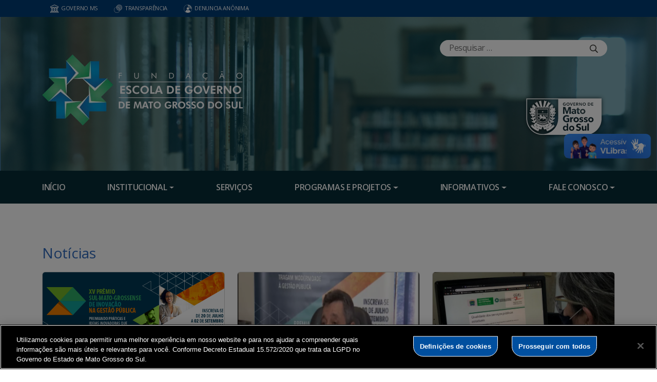

--- FILE ---
content_type: text/html; charset=UTF-8
request_url: https://www.escolagov.ms.gov.br/noticias/page/124/
body_size: 20649
content:
<!DOCTYPE html>

<head>
    <meta charset="utf-8">
    <meta http-equiv="X-UA-Compatible" content="IE=edge">
    <meta name="viewport" content="width=device-width, initial-scale=1">
    <meta http-equiv="Content-Type" content="text/html; charset=UTF-8" />
    <title>
        Escolagov - Fundação Escola de Governo de Mato Grosso do Sul    </title>
    <meta name="description" content="Fundação Escola de Governo de Mato Grosso do Sul" />
    <meta name="author" content="Mahmod A. Issa/ bbento " />
    <meta name="robots" content="follow,all" />
    <meta http-equiv="Content-Language" content="pt-br" />
    <link rel="shortcut icon" href="https://www.escolagov.ms.gov.br/wp-content/themes/fokma-3/favicon.png" type="image/png" />
    <link rel="dns-prefetch" href="//fonts.googleapis.com">
    <!-- Font -->
    <link href="https://fonts.googleapis.com/css?family=Open+Sans:400,600|Titillium+Web:300,400,600,700" rel="stylesheet">
    <!-- // Font -->

    <link id="bootstrap" rel="stylesheet" href="https://www.escolagov.ms.gov.br/wp-content/themes/fokma-3/assets/css/bootstrap.min.css" type="text/css" media="all">
    <link rel="stylesheet" href="https://cdn.jsdelivr.net/npm/bootstrap-icons@1.10.5/font/bootstrap-icons.css">
    <link id="theme_style" rel="stylesheet" href="https://www.escolagov.ms.gov.br/wp-content/themes/fokma-3/assets/css/estilos-fundacao.css" type="text/css" media="all">
    <link id="stylesheet" rel="stylesheet" href="https://www.escolagov.ms.gov.br/wp-content/themes/fokma-3/assets/css/main.css" type="text/css" media="all">
    <link id="fancyCss" rel="stylesheet" href="https://www.escolagov.ms.gov.br/wp-content/themes/fokma-3/vendors/fancybox-master/dist/jquery.fancybox.min.css" type="text/css" media="all">
    <link id="tiny-slider" rel="stylesheet" href="https://www.escolagov.ms.gov.br/wp-content/themes/fokma-3/vendors/tiny-slider-master/dist/tiny-slider.css" type="text/css" media="all">
    <link id="lightslider" rel="stylesheet" href="https://www.escolagov.ms.gov.br/wp-content/themes/fokma-3/assets/css/lightslider.css" type="text/css" media="all">
    <!--Para configurar postagens quando adicionadas no facebook -->
    
    <title>Notícias &#8211; Página: 124 &#8211; Escolagov</title>
<meta name='robots' content='max-image-preview:large' />
<link rel='dns-prefetch' href='//cdn.jsdelivr.net' />
<style id='wp-img-auto-sizes-contain-inline-css' type='text/css'>
img:is([sizes=auto i],[sizes^="auto," i]){contain-intrinsic-size:3000px 1500px}
/*# sourceURL=wp-img-auto-sizes-contain-inline-css */
</style>
<link rel='stylesheet' id='sbi_styles-css' href='https://www.escolagov.ms.gov.br/wp-content/plugins/instagram-feed/css/sbi-styles.min.css?ver=6.10.0' type='text/css' media='all' />
<style id='wp-emoji-styles-inline-css' type='text/css'>

	img.wp-smiley, img.emoji {
		display: inline !important;
		border: none !important;
		box-shadow: none !important;
		height: 1em !important;
		width: 1em !important;
		margin: 0 0.07em !important;
		vertical-align: -0.1em !important;
		background: none !important;
		padding: 0 !important;
	}
/*# sourceURL=wp-emoji-styles-inline-css */
</style>
<style id='wp-block-library-inline-css' type='text/css'>
:root{--wp-block-synced-color:#7a00df;--wp-block-synced-color--rgb:122,0,223;--wp-bound-block-color:var(--wp-block-synced-color);--wp-editor-canvas-background:#ddd;--wp-admin-theme-color:#007cba;--wp-admin-theme-color--rgb:0,124,186;--wp-admin-theme-color-darker-10:#006ba1;--wp-admin-theme-color-darker-10--rgb:0,107,160.5;--wp-admin-theme-color-darker-20:#005a87;--wp-admin-theme-color-darker-20--rgb:0,90,135;--wp-admin-border-width-focus:2px}@media (min-resolution:192dpi){:root{--wp-admin-border-width-focus:1.5px}}.wp-element-button{cursor:pointer}:root .has-very-light-gray-background-color{background-color:#eee}:root .has-very-dark-gray-background-color{background-color:#313131}:root .has-very-light-gray-color{color:#eee}:root .has-very-dark-gray-color{color:#313131}:root .has-vivid-green-cyan-to-vivid-cyan-blue-gradient-background{background:linear-gradient(135deg,#00d084,#0693e3)}:root .has-purple-crush-gradient-background{background:linear-gradient(135deg,#34e2e4,#4721fb 50%,#ab1dfe)}:root .has-hazy-dawn-gradient-background{background:linear-gradient(135deg,#faaca8,#dad0ec)}:root .has-subdued-olive-gradient-background{background:linear-gradient(135deg,#fafae1,#67a671)}:root .has-atomic-cream-gradient-background{background:linear-gradient(135deg,#fdd79a,#004a59)}:root .has-nightshade-gradient-background{background:linear-gradient(135deg,#330968,#31cdcf)}:root .has-midnight-gradient-background{background:linear-gradient(135deg,#020381,#2874fc)}:root{--wp--preset--font-size--normal:16px;--wp--preset--font-size--huge:42px}.has-regular-font-size{font-size:1em}.has-larger-font-size{font-size:2.625em}.has-normal-font-size{font-size:var(--wp--preset--font-size--normal)}.has-huge-font-size{font-size:var(--wp--preset--font-size--huge)}.has-text-align-center{text-align:center}.has-text-align-left{text-align:left}.has-text-align-right{text-align:right}.has-fit-text{white-space:nowrap!important}#end-resizable-editor-section{display:none}.aligncenter{clear:both}.items-justified-left{justify-content:flex-start}.items-justified-center{justify-content:center}.items-justified-right{justify-content:flex-end}.items-justified-space-between{justify-content:space-between}.screen-reader-text{border:0;clip-path:inset(50%);height:1px;margin:-1px;overflow:hidden;padding:0;position:absolute;width:1px;word-wrap:normal!important}.screen-reader-text:focus{background-color:#ddd;clip-path:none;color:#444;display:block;font-size:1em;height:auto;left:5px;line-height:normal;padding:15px 23px 14px;text-decoration:none;top:5px;width:auto;z-index:100000}html :where(.has-border-color){border-style:solid}html :where([style*=border-top-color]){border-top-style:solid}html :where([style*=border-right-color]){border-right-style:solid}html :where([style*=border-bottom-color]){border-bottom-style:solid}html :where([style*=border-left-color]){border-left-style:solid}html :where([style*=border-width]){border-style:solid}html :where([style*=border-top-width]){border-top-style:solid}html :where([style*=border-right-width]){border-right-style:solid}html :where([style*=border-bottom-width]){border-bottom-style:solid}html :where([style*=border-left-width]){border-left-style:solid}html :where(img[class*=wp-image-]){height:auto;max-width:100%}:where(figure){margin:0 0 1em}html :where(.is-position-sticky){--wp-admin--admin-bar--position-offset:var(--wp-admin--admin-bar--height,0px)}@media screen and (max-width:600px){html :where(.is-position-sticky){--wp-admin--admin-bar--position-offset:0px}}

/*# sourceURL=wp-block-library-inline-css */
</style><style id='wp-block-heading-inline-css' type='text/css'>
h1:where(.wp-block-heading).has-background,h2:where(.wp-block-heading).has-background,h3:where(.wp-block-heading).has-background,h4:where(.wp-block-heading).has-background,h5:where(.wp-block-heading).has-background,h6:where(.wp-block-heading).has-background{padding:1.25em 2.375em}h1.has-text-align-left[style*=writing-mode]:where([style*=vertical-lr]),h1.has-text-align-right[style*=writing-mode]:where([style*=vertical-rl]),h2.has-text-align-left[style*=writing-mode]:where([style*=vertical-lr]),h2.has-text-align-right[style*=writing-mode]:where([style*=vertical-rl]),h3.has-text-align-left[style*=writing-mode]:where([style*=vertical-lr]),h3.has-text-align-right[style*=writing-mode]:where([style*=vertical-rl]),h4.has-text-align-left[style*=writing-mode]:where([style*=vertical-lr]),h4.has-text-align-right[style*=writing-mode]:where([style*=vertical-rl]),h5.has-text-align-left[style*=writing-mode]:where([style*=vertical-lr]),h5.has-text-align-right[style*=writing-mode]:where([style*=vertical-rl]),h6.has-text-align-left[style*=writing-mode]:where([style*=vertical-lr]),h6.has-text-align-right[style*=writing-mode]:where([style*=vertical-rl]){rotate:180deg}
/*# sourceURL=https://www.escolagov.ms.gov.br/wp-includes/blocks/heading/style.min.css */
</style>
<style id='wp-block-image-inline-css' type='text/css'>
.wp-block-image>a,.wp-block-image>figure>a{display:inline-block}.wp-block-image img{box-sizing:border-box;height:auto;max-width:100%;vertical-align:bottom}@media not (prefers-reduced-motion){.wp-block-image img.hide{visibility:hidden}.wp-block-image img.show{animation:show-content-image .4s}}.wp-block-image[style*=border-radius] img,.wp-block-image[style*=border-radius]>a{border-radius:inherit}.wp-block-image.has-custom-border img{box-sizing:border-box}.wp-block-image.aligncenter{text-align:center}.wp-block-image.alignfull>a,.wp-block-image.alignwide>a{width:100%}.wp-block-image.alignfull img,.wp-block-image.alignwide img{height:auto;width:100%}.wp-block-image .aligncenter,.wp-block-image .alignleft,.wp-block-image .alignright,.wp-block-image.aligncenter,.wp-block-image.alignleft,.wp-block-image.alignright{display:table}.wp-block-image .aligncenter>figcaption,.wp-block-image .alignleft>figcaption,.wp-block-image .alignright>figcaption,.wp-block-image.aligncenter>figcaption,.wp-block-image.alignleft>figcaption,.wp-block-image.alignright>figcaption{caption-side:bottom;display:table-caption}.wp-block-image .alignleft{float:left;margin:.5em 1em .5em 0}.wp-block-image .alignright{float:right;margin:.5em 0 .5em 1em}.wp-block-image .aligncenter{margin-left:auto;margin-right:auto}.wp-block-image :where(figcaption){margin-bottom:1em;margin-top:.5em}.wp-block-image.is-style-circle-mask img{border-radius:9999px}@supports ((-webkit-mask-image:none) or (mask-image:none)) or (-webkit-mask-image:none){.wp-block-image.is-style-circle-mask img{border-radius:0;-webkit-mask-image:url('data:image/svg+xml;utf8,<svg viewBox="0 0 100 100" xmlns="http://www.w3.org/2000/svg"><circle cx="50" cy="50" r="50"/></svg>');mask-image:url('data:image/svg+xml;utf8,<svg viewBox="0 0 100 100" xmlns="http://www.w3.org/2000/svg"><circle cx="50" cy="50" r="50"/></svg>');mask-mode:alpha;-webkit-mask-position:center;mask-position:center;-webkit-mask-repeat:no-repeat;mask-repeat:no-repeat;-webkit-mask-size:contain;mask-size:contain}}:root :where(.wp-block-image.is-style-rounded img,.wp-block-image .is-style-rounded img){border-radius:9999px}.wp-block-image figure{margin:0}.wp-lightbox-container{display:flex;flex-direction:column;position:relative}.wp-lightbox-container img{cursor:zoom-in}.wp-lightbox-container img:hover+button{opacity:1}.wp-lightbox-container button{align-items:center;backdrop-filter:blur(16px) saturate(180%);background-color:#5a5a5a40;border:none;border-radius:4px;cursor:zoom-in;display:flex;height:20px;justify-content:center;opacity:0;padding:0;position:absolute;right:16px;text-align:center;top:16px;width:20px;z-index:100}@media not (prefers-reduced-motion){.wp-lightbox-container button{transition:opacity .2s ease}}.wp-lightbox-container button:focus-visible{outline:3px auto #5a5a5a40;outline:3px auto -webkit-focus-ring-color;outline-offset:3px}.wp-lightbox-container button:hover{cursor:pointer;opacity:1}.wp-lightbox-container button:focus{opacity:1}.wp-lightbox-container button:focus,.wp-lightbox-container button:hover,.wp-lightbox-container button:not(:hover):not(:active):not(.has-background){background-color:#5a5a5a40;border:none}.wp-lightbox-overlay{box-sizing:border-box;cursor:zoom-out;height:100vh;left:0;overflow:hidden;position:fixed;top:0;visibility:hidden;width:100%;z-index:100000}.wp-lightbox-overlay .close-button{align-items:center;cursor:pointer;display:flex;justify-content:center;min-height:40px;min-width:40px;padding:0;position:absolute;right:calc(env(safe-area-inset-right) + 16px);top:calc(env(safe-area-inset-top) + 16px);z-index:5000000}.wp-lightbox-overlay .close-button:focus,.wp-lightbox-overlay .close-button:hover,.wp-lightbox-overlay .close-button:not(:hover):not(:active):not(.has-background){background:none;border:none}.wp-lightbox-overlay .lightbox-image-container{height:var(--wp--lightbox-container-height);left:50%;overflow:hidden;position:absolute;top:50%;transform:translate(-50%,-50%);transform-origin:top left;width:var(--wp--lightbox-container-width);z-index:9999999999}.wp-lightbox-overlay .wp-block-image{align-items:center;box-sizing:border-box;display:flex;height:100%;justify-content:center;margin:0;position:relative;transform-origin:0 0;width:100%;z-index:3000000}.wp-lightbox-overlay .wp-block-image img{height:var(--wp--lightbox-image-height);min-height:var(--wp--lightbox-image-height);min-width:var(--wp--lightbox-image-width);width:var(--wp--lightbox-image-width)}.wp-lightbox-overlay .wp-block-image figcaption{display:none}.wp-lightbox-overlay button{background:none;border:none}.wp-lightbox-overlay .scrim{background-color:#fff;height:100%;opacity:.9;position:absolute;width:100%;z-index:2000000}.wp-lightbox-overlay.active{visibility:visible}@media not (prefers-reduced-motion){.wp-lightbox-overlay.active{animation:turn-on-visibility .25s both}.wp-lightbox-overlay.active img{animation:turn-on-visibility .35s both}.wp-lightbox-overlay.show-closing-animation:not(.active){animation:turn-off-visibility .35s both}.wp-lightbox-overlay.show-closing-animation:not(.active) img{animation:turn-off-visibility .25s both}.wp-lightbox-overlay.zoom.active{animation:none;opacity:1;visibility:visible}.wp-lightbox-overlay.zoom.active .lightbox-image-container{animation:lightbox-zoom-in .4s}.wp-lightbox-overlay.zoom.active .lightbox-image-container img{animation:none}.wp-lightbox-overlay.zoom.active .scrim{animation:turn-on-visibility .4s forwards}.wp-lightbox-overlay.zoom.show-closing-animation:not(.active){animation:none}.wp-lightbox-overlay.zoom.show-closing-animation:not(.active) .lightbox-image-container{animation:lightbox-zoom-out .4s}.wp-lightbox-overlay.zoom.show-closing-animation:not(.active) .lightbox-image-container img{animation:none}.wp-lightbox-overlay.zoom.show-closing-animation:not(.active) .scrim{animation:turn-off-visibility .4s forwards}}@keyframes show-content-image{0%{visibility:hidden}99%{visibility:hidden}to{visibility:visible}}@keyframes turn-on-visibility{0%{opacity:0}to{opacity:1}}@keyframes turn-off-visibility{0%{opacity:1;visibility:visible}99%{opacity:0;visibility:visible}to{opacity:0;visibility:hidden}}@keyframes lightbox-zoom-in{0%{transform:translate(calc((-100vw + var(--wp--lightbox-scrollbar-width))/2 + var(--wp--lightbox-initial-left-position)),calc(-50vh + var(--wp--lightbox-initial-top-position))) scale(var(--wp--lightbox-scale))}to{transform:translate(-50%,-50%) scale(1)}}@keyframes lightbox-zoom-out{0%{transform:translate(-50%,-50%) scale(1);visibility:visible}99%{visibility:visible}to{transform:translate(calc((-100vw + var(--wp--lightbox-scrollbar-width))/2 + var(--wp--lightbox-initial-left-position)),calc(-50vh + var(--wp--lightbox-initial-top-position))) scale(var(--wp--lightbox-scale));visibility:hidden}}
/*# sourceURL=https://www.escolagov.ms.gov.br/wp-includes/blocks/image/style.min.css */
</style>
<style id='wp-block-columns-inline-css' type='text/css'>
.wp-block-columns{box-sizing:border-box;display:flex;flex-wrap:wrap!important}@media (min-width:782px){.wp-block-columns{flex-wrap:nowrap!important}}.wp-block-columns{align-items:normal!important}.wp-block-columns.are-vertically-aligned-top{align-items:flex-start}.wp-block-columns.are-vertically-aligned-center{align-items:center}.wp-block-columns.are-vertically-aligned-bottom{align-items:flex-end}@media (max-width:781px){.wp-block-columns:not(.is-not-stacked-on-mobile)>.wp-block-column{flex-basis:100%!important}}@media (min-width:782px){.wp-block-columns:not(.is-not-stacked-on-mobile)>.wp-block-column{flex-basis:0;flex-grow:1}.wp-block-columns:not(.is-not-stacked-on-mobile)>.wp-block-column[style*=flex-basis]{flex-grow:0}}.wp-block-columns.is-not-stacked-on-mobile{flex-wrap:nowrap!important}.wp-block-columns.is-not-stacked-on-mobile>.wp-block-column{flex-basis:0;flex-grow:1}.wp-block-columns.is-not-stacked-on-mobile>.wp-block-column[style*=flex-basis]{flex-grow:0}:where(.wp-block-columns){margin-bottom:1.75em}:where(.wp-block-columns.has-background){padding:1.25em 2.375em}.wp-block-column{flex-grow:1;min-width:0;overflow-wrap:break-word;word-break:break-word}.wp-block-column.is-vertically-aligned-top{align-self:flex-start}.wp-block-column.is-vertically-aligned-center{align-self:center}.wp-block-column.is-vertically-aligned-bottom{align-self:flex-end}.wp-block-column.is-vertically-aligned-stretch{align-self:stretch}.wp-block-column.is-vertically-aligned-bottom,.wp-block-column.is-vertically-aligned-center,.wp-block-column.is-vertically-aligned-top{width:100%}
/*# sourceURL=https://www.escolagov.ms.gov.br/wp-includes/blocks/columns/style.min.css */
</style>
<style id='wp-block-paragraph-inline-css' type='text/css'>
.is-small-text{font-size:.875em}.is-regular-text{font-size:1em}.is-large-text{font-size:2.25em}.is-larger-text{font-size:3em}.has-drop-cap:not(:focus):first-letter{float:left;font-size:8.4em;font-style:normal;font-weight:100;line-height:.68;margin:.05em .1em 0 0;text-transform:uppercase}body.rtl .has-drop-cap:not(:focus):first-letter{float:none;margin-left:.1em}p.has-drop-cap.has-background{overflow:hidden}:root :where(p.has-background){padding:1.25em 2.375em}:where(p.has-text-color:not(.has-link-color)) a{color:inherit}p.has-text-align-left[style*="writing-mode:vertical-lr"],p.has-text-align-right[style*="writing-mode:vertical-rl"]{rotate:180deg}
/*# sourceURL=https://www.escolagov.ms.gov.br/wp-includes/blocks/paragraph/style.min.css */
</style>
<style id='global-styles-inline-css' type='text/css'>
:root{--wp--preset--aspect-ratio--square: 1;--wp--preset--aspect-ratio--4-3: 4/3;--wp--preset--aspect-ratio--3-4: 3/4;--wp--preset--aspect-ratio--3-2: 3/2;--wp--preset--aspect-ratio--2-3: 2/3;--wp--preset--aspect-ratio--16-9: 16/9;--wp--preset--aspect-ratio--9-16: 9/16;--wp--preset--color--black: #000000;--wp--preset--color--cyan-bluish-gray: #abb8c3;--wp--preset--color--white: #ffffff;--wp--preset--color--pale-pink: #f78da7;--wp--preset--color--vivid-red: #cf2e2e;--wp--preset--color--luminous-vivid-orange: #ff6900;--wp--preset--color--luminous-vivid-amber: #fcb900;--wp--preset--color--light-green-cyan: #7bdcb5;--wp--preset--color--vivid-green-cyan: #00d084;--wp--preset--color--pale-cyan-blue: #8ed1fc;--wp--preset--color--vivid-cyan-blue: #0693e3;--wp--preset--color--vivid-purple: #9b51e0;--wp--preset--gradient--vivid-cyan-blue-to-vivid-purple: linear-gradient(135deg,rgb(6,147,227) 0%,rgb(155,81,224) 100%);--wp--preset--gradient--light-green-cyan-to-vivid-green-cyan: linear-gradient(135deg,rgb(122,220,180) 0%,rgb(0,208,130) 100%);--wp--preset--gradient--luminous-vivid-amber-to-luminous-vivid-orange: linear-gradient(135deg,rgb(252,185,0) 0%,rgb(255,105,0) 100%);--wp--preset--gradient--luminous-vivid-orange-to-vivid-red: linear-gradient(135deg,rgb(255,105,0) 0%,rgb(207,46,46) 100%);--wp--preset--gradient--very-light-gray-to-cyan-bluish-gray: linear-gradient(135deg,rgb(238,238,238) 0%,rgb(169,184,195) 100%);--wp--preset--gradient--cool-to-warm-spectrum: linear-gradient(135deg,rgb(74,234,220) 0%,rgb(151,120,209) 20%,rgb(207,42,186) 40%,rgb(238,44,130) 60%,rgb(251,105,98) 80%,rgb(254,248,76) 100%);--wp--preset--gradient--blush-light-purple: linear-gradient(135deg,rgb(255,206,236) 0%,rgb(152,150,240) 100%);--wp--preset--gradient--blush-bordeaux: linear-gradient(135deg,rgb(254,205,165) 0%,rgb(254,45,45) 50%,rgb(107,0,62) 100%);--wp--preset--gradient--luminous-dusk: linear-gradient(135deg,rgb(255,203,112) 0%,rgb(199,81,192) 50%,rgb(65,88,208) 100%);--wp--preset--gradient--pale-ocean: linear-gradient(135deg,rgb(255,245,203) 0%,rgb(182,227,212) 50%,rgb(51,167,181) 100%);--wp--preset--gradient--electric-grass: linear-gradient(135deg,rgb(202,248,128) 0%,rgb(113,206,126) 100%);--wp--preset--gradient--midnight: linear-gradient(135deg,rgb(2,3,129) 0%,rgb(40,116,252) 100%);--wp--preset--font-size--small: 13px;--wp--preset--font-size--medium: 20px;--wp--preset--font-size--large: 36px;--wp--preset--font-size--x-large: 42px;--wp--preset--spacing--20: 0.44rem;--wp--preset--spacing--30: 0.67rem;--wp--preset--spacing--40: 1rem;--wp--preset--spacing--50: 1.5rem;--wp--preset--spacing--60: 2.25rem;--wp--preset--spacing--70: 3.38rem;--wp--preset--spacing--80: 5.06rem;--wp--preset--shadow--natural: 6px 6px 9px rgba(0, 0, 0, 0.2);--wp--preset--shadow--deep: 12px 12px 50px rgba(0, 0, 0, 0.4);--wp--preset--shadow--sharp: 6px 6px 0px rgba(0, 0, 0, 0.2);--wp--preset--shadow--outlined: 6px 6px 0px -3px rgb(255, 255, 255), 6px 6px rgb(0, 0, 0);--wp--preset--shadow--crisp: 6px 6px 0px rgb(0, 0, 0);}:where(.is-layout-flex){gap: 0.5em;}:where(.is-layout-grid){gap: 0.5em;}body .is-layout-flex{display: flex;}.is-layout-flex{flex-wrap: wrap;align-items: center;}.is-layout-flex > :is(*, div){margin: 0;}body .is-layout-grid{display: grid;}.is-layout-grid > :is(*, div){margin: 0;}:where(.wp-block-columns.is-layout-flex){gap: 2em;}:where(.wp-block-columns.is-layout-grid){gap: 2em;}:where(.wp-block-post-template.is-layout-flex){gap: 1.25em;}:where(.wp-block-post-template.is-layout-grid){gap: 1.25em;}.has-black-color{color: var(--wp--preset--color--black) !important;}.has-cyan-bluish-gray-color{color: var(--wp--preset--color--cyan-bluish-gray) !important;}.has-white-color{color: var(--wp--preset--color--white) !important;}.has-pale-pink-color{color: var(--wp--preset--color--pale-pink) !important;}.has-vivid-red-color{color: var(--wp--preset--color--vivid-red) !important;}.has-luminous-vivid-orange-color{color: var(--wp--preset--color--luminous-vivid-orange) !important;}.has-luminous-vivid-amber-color{color: var(--wp--preset--color--luminous-vivid-amber) !important;}.has-light-green-cyan-color{color: var(--wp--preset--color--light-green-cyan) !important;}.has-vivid-green-cyan-color{color: var(--wp--preset--color--vivid-green-cyan) !important;}.has-pale-cyan-blue-color{color: var(--wp--preset--color--pale-cyan-blue) !important;}.has-vivid-cyan-blue-color{color: var(--wp--preset--color--vivid-cyan-blue) !important;}.has-vivid-purple-color{color: var(--wp--preset--color--vivid-purple) !important;}.has-black-background-color{background-color: var(--wp--preset--color--black) !important;}.has-cyan-bluish-gray-background-color{background-color: var(--wp--preset--color--cyan-bluish-gray) !important;}.has-white-background-color{background-color: var(--wp--preset--color--white) !important;}.has-pale-pink-background-color{background-color: var(--wp--preset--color--pale-pink) !important;}.has-vivid-red-background-color{background-color: var(--wp--preset--color--vivid-red) !important;}.has-luminous-vivid-orange-background-color{background-color: var(--wp--preset--color--luminous-vivid-orange) !important;}.has-luminous-vivid-amber-background-color{background-color: var(--wp--preset--color--luminous-vivid-amber) !important;}.has-light-green-cyan-background-color{background-color: var(--wp--preset--color--light-green-cyan) !important;}.has-vivid-green-cyan-background-color{background-color: var(--wp--preset--color--vivid-green-cyan) !important;}.has-pale-cyan-blue-background-color{background-color: var(--wp--preset--color--pale-cyan-blue) !important;}.has-vivid-cyan-blue-background-color{background-color: var(--wp--preset--color--vivid-cyan-blue) !important;}.has-vivid-purple-background-color{background-color: var(--wp--preset--color--vivid-purple) !important;}.has-black-border-color{border-color: var(--wp--preset--color--black) !important;}.has-cyan-bluish-gray-border-color{border-color: var(--wp--preset--color--cyan-bluish-gray) !important;}.has-white-border-color{border-color: var(--wp--preset--color--white) !important;}.has-pale-pink-border-color{border-color: var(--wp--preset--color--pale-pink) !important;}.has-vivid-red-border-color{border-color: var(--wp--preset--color--vivid-red) !important;}.has-luminous-vivid-orange-border-color{border-color: var(--wp--preset--color--luminous-vivid-orange) !important;}.has-luminous-vivid-amber-border-color{border-color: var(--wp--preset--color--luminous-vivid-amber) !important;}.has-light-green-cyan-border-color{border-color: var(--wp--preset--color--light-green-cyan) !important;}.has-vivid-green-cyan-border-color{border-color: var(--wp--preset--color--vivid-green-cyan) !important;}.has-pale-cyan-blue-border-color{border-color: var(--wp--preset--color--pale-cyan-blue) !important;}.has-vivid-cyan-blue-border-color{border-color: var(--wp--preset--color--vivid-cyan-blue) !important;}.has-vivid-purple-border-color{border-color: var(--wp--preset--color--vivid-purple) !important;}.has-vivid-cyan-blue-to-vivid-purple-gradient-background{background: var(--wp--preset--gradient--vivid-cyan-blue-to-vivid-purple) !important;}.has-light-green-cyan-to-vivid-green-cyan-gradient-background{background: var(--wp--preset--gradient--light-green-cyan-to-vivid-green-cyan) !important;}.has-luminous-vivid-amber-to-luminous-vivid-orange-gradient-background{background: var(--wp--preset--gradient--luminous-vivid-amber-to-luminous-vivid-orange) !important;}.has-luminous-vivid-orange-to-vivid-red-gradient-background{background: var(--wp--preset--gradient--luminous-vivid-orange-to-vivid-red) !important;}.has-very-light-gray-to-cyan-bluish-gray-gradient-background{background: var(--wp--preset--gradient--very-light-gray-to-cyan-bluish-gray) !important;}.has-cool-to-warm-spectrum-gradient-background{background: var(--wp--preset--gradient--cool-to-warm-spectrum) !important;}.has-blush-light-purple-gradient-background{background: var(--wp--preset--gradient--blush-light-purple) !important;}.has-blush-bordeaux-gradient-background{background: var(--wp--preset--gradient--blush-bordeaux) !important;}.has-luminous-dusk-gradient-background{background: var(--wp--preset--gradient--luminous-dusk) !important;}.has-pale-ocean-gradient-background{background: var(--wp--preset--gradient--pale-ocean) !important;}.has-electric-grass-gradient-background{background: var(--wp--preset--gradient--electric-grass) !important;}.has-midnight-gradient-background{background: var(--wp--preset--gradient--midnight) !important;}.has-small-font-size{font-size: var(--wp--preset--font-size--small) !important;}.has-medium-font-size{font-size: var(--wp--preset--font-size--medium) !important;}.has-large-font-size{font-size: var(--wp--preset--font-size--large) !important;}.has-x-large-font-size{font-size: var(--wp--preset--font-size--x-large) !important;}
:where(.wp-block-columns.is-layout-flex){gap: 2em;}:where(.wp-block-columns.is-layout-grid){gap: 2em;}
/*# sourceURL=global-styles-inline-css */
</style>
<style id='core-block-supports-inline-css' type='text/css'>
.wp-elements-0127056cc8d37ed01ee20d7b4bae48ad a:where(:not(.wp-element-button)){color:#606062;}.wp-elements-04cb0baa7a8f66f3cd6fedf9243abb54 a:where(:not(.wp-element-button)){color:#606062;}.wp-container-core-columns-is-layout-9d6595d7{flex-wrap:nowrap;}
/*# sourceURL=core-block-supports-inline-css */
</style>

<style id='classic-theme-styles-inline-css' type='text/css'>
/*! This file is auto-generated */
.wp-block-button__link{color:#fff;background-color:#32373c;border-radius:9999px;box-shadow:none;text-decoration:none;padding:calc(.667em + 2px) calc(1.333em + 2px);font-size:1.125em}.wp-block-file__button{background:#32373c;color:#fff;text-decoration:none}
/*# sourceURL=/wp-includes/css/classic-themes.min.css */
</style>
<link rel='stylesheet' id='contact-form-7-css' href='https://www.escolagov.ms.gov.br/wp-content/plugins/contact-form-7/includes/css/styles.css?ver=6.1.4' type='text/css' media='all' />
<link rel='stylesheet' id='events-manager-css' href='https://www.escolagov.ms.gov.br/wp-content/plugins/events-manager/includes/css/events-manager.min.css?ver=7.2.3.1' type='text/css' media='all' />
<link rel='stylesheet' id='wp-polls-css' href='https://www.escolagov.ms.gov.br/wp-content/plugins/wp-polls/polls-css.css?ver=2.77.3' type='text/css' media='all' />
<style id='wp-polls-inline-css' type='text/css'>
.wp-polls .pollbar {
	margin: 1px;
	font-size: 6px;
	line-height: 8px;
	height: 8px;
	background-image: url('https://www.escolagov.ms.gov.br/wp-content/plugins/wp-polls/images/default/pollbg.gif');
	border: 1px solid #c8c8c8;
}

/*# sourceURL=wp-polls-inline-css */
</style>
<link rel='stylesheet' id='wp-fullcalendar-css' href='https://www.escolagov.ms.gov.br/wp-content/plugins/wp-fullcalendar/includes/css/main.css?ver=1.6' type='text/css' media='all' />
<link rel='stylesheet' id='wp-fullcalendar-tippy-light-border-css' href='https://www.escolagov.ms.gov.br/wp-content/plugins/wp-fullcalendar/includes/css/tippy/light-border.css?ver=1.6' type='text/css' media='all' />
<link rel='stylesheet' id='jquery-ui-css' href='https://www.escolagov.ms.gov.br/wp-content/plugins/wp-fullcalendar/includes/css/jquery-ui/ui-lightness/jquery-ui.min.css?ver=1.6' type='text/css' media='all' />
<link rel='stylesheet' id='jquery-ui-theme-css' href='https://www.escolagov.ms.gov.br/wp-content/plugins/wp-fullcalendar/includes/css/jquery-ui/ui-lightness/theme.css?ver=1.6' type='text/css' media='all' />
<script type="text/javascript" src="https://www.escolagov.ms.gov.br/wp-includes/js/jquery/jquery.min.js?ver=3.7.1" id="jquery-core-js"></script>
<script type="text/javascript" src="https://www.escolagov.ms.gov.br/wp-includes/js/jquery/jquery-migrate.min.js?ver=3.4.1" id="jquery-migrate-js"></script>
<script type="text/javascript" src="https://www.escolagov.ms.gov.br/wp-includes/js/jquery/ui/core.min.js?ver=1.13.3" id="jquery-ui-core-js"></script>
<script type="text/javascript" src="https://www.escolagov.ms.gov.br/wp-includes/js/jquery/ui/mouse.min.js?ver=1.13.3" id="jquery-ui-mouse-js"></script>
<script type="text/javascript" src="https://www.escolagov.ms.gov.br/wp-includes/js/jquery/ui/sortable.min.js?ver=1.13.3" id="jquery-ui-sortable-js"></script>
<script type="text/javascript" src="https://www.escolagov.ms.gov.br/wp-includes/js/jquery/ui/datepicker.min.js?ver=1.13.3" id="jquery-ui-datepicker-js"></script>
<script type="text/javascript" id="jquery-ui-datepicker-js-after">
/* <![CDATA[ */
jQuery(function(jQuery){jQuery.datepicker.setDefaults({"closeText":"Fechar","currentText":"Hoje","monthNames":["janeiro","fevereiro","mar\u00e7o","abril","maio","junho","julho","agosto","setembro","outubro","novembro","dezembro"],"monthNamesShort":["jan","fev","mar","abr","maio","jun","jul","ago","set","out","nov","dez"],"nextText":"Seguinte","prevText":"Anterior","dayNames":["domingo","segunda-feira","ter\u00e7a-feira","quarta-feira","quinta-feira","sexta-feira","s\u00e1bado"],"dayNamesShort":["dom","seg","ter","qua","qui","sex","s\u00e1b"],"dayNamesMin":["D","S","T","Q","Q","S","S"],"dateFormat":"d \\dd\\e MM \\dd\\e yy","firstDay":1,"isRTL":false});});
//# sourceURL=jquery-ui-datepicker-js-after
/* ]]> */
</script>
<script type="text/javascript" src="https://www.escolagov.ms.gov.br/wp-includes/js/jquery/ui/resizable.min.js?ver=1.13.3" id="jquery-ui-resizable-js"></script>
<script type="text/javascript" src="https://www.escolagov.ms.gov.br/wp-includes/js/jquery/ui/draggable.min.js?ver=1.13.3" id="jquery-ui-draggable-js"></script>
<script type="text/javascript" src="https://www.escolagov.ms.gov.br/wp-includes/js/jquery/ui/controlgroup.min.js?ver=1.13.3" id="jquery-ui-controlgroup-js"></script>
<script type="text/javascript" src="https://www.escolagov.ms.gov.br/wp-includes/js/jquery/ui/checkboxradio.min.js?ver=1.13.3" id="jquery-ui-checkboxradio-js"></script>
<script type="text/javascript" src="https://www.escolagov.ms.gov.br/wp-includes/js/jquery/ui/button.min.js?ver=1.13.3" id="jquery-ui-button-js"></script>
<script type="text/javascript" src="https://www.escolagov.ms.gov.br/wp-includes/js/jquery/ui/dialog.min.js?ver=1.13.3" id="jquery-ui-dialog-js"></script>
<script type="text/javascript" id="events-manager-js-extra">
/* <![CDATA[ */
var EM = {"ajaxurl":"https://www.escolagov.ms.gov.br/wp-admin/admin-ajax.php","locationajaxurl":"https://www.escolagov.ms.gov.br/wp-admin/admin-ajax.php?action=locations_search","firstDay":"1","locale":"pt","dateFormat":"yy-mm-dd","ui_css":"https://www.escolagov.ms.gov.br/wp-content/plugins/events-manager/includes/css/jquery-ui/build.min.css","show24hours":"1","is_ssl":"1","autocomplete_limit":"10","calendar":{"breakpoints":{"small":560,"medium":908,"large":false},"month_format":"M Y"},"phone":"","datepicker":{"format":"Y-m-d","locale":"pt"},"search":{"breakpoints":{"small":650,"medium":850,"full":false}},"url":"https://www.escolagov.ms.gov.br/wp-content/plugins/events-manager","assets":{"input.em-uploader":{"js":{"em-uploader":{"url":"https://www.escolagov.ms.gov.br/wp-content/plugins/events-manager/includes/js/em-uploader.js?v=7.2.3.1","event":"em_uploader_ready"}}},".em-event-editor":{"js":{"event-editor":{"url":"https://www.escolagov.ms.gov.br/wp-content/plugins/events-manager/includes/js/events-manager-event-editor.js?v=7.2.3.1","event":"em_event_editor_ready"}},"css":{"event-editor":"https://www.escolagov.ms.gov.br/wp-content/plugins/events-manager/includes/css/events-manager-event-editor.min.css?v=7.2.3.1"}},".em-recurrence-sets, .em-timezone":{"js":{"luxon":{"url":"luxon/luxon.js?v=7.2.3.1","event":"em_luxon_ready"}}},".em-booking-form, #em-booking-form, .em-booking-recurring, .em-event-booking-form":{"js":{"em-bookings":{"url":"https://www.escolagov.ms.gov.br/wp-content/plugins/events-manager/includes/js/bookingsform.js?v=7.2.3.1","event":"em_booking_form_js_loaded"}}},"#em-opt-archetypes":{"js":{"archetypes":"https://www.escolagov.ms.gov.br/wp-content/plugins/events-manager/includes/js/admin-archetype-editor.js?v=7.2.3.1","archetypes_ms":"https://www.escolagov.ms.gov.br/wp-content/plugins/events-manager/includes/js/admin-archetypes.js?v=7.2.3.1","qs":"qs/qs.js?v=7.2.3.1"}}},"cached":"","bookingInProgress":"Por favor, aguarde enquanto a reserva est\u00e1 sendo processada.","tickets_save":"Salvar Ticket","bookingajaxurl":"https://www.escolagov.ms.gov.br/wp-admin/admin-ajax.php","bookings_export_save":"Exportar Reservas","bookings_settings_save":"Salvar configura\u00e7\u00f5es","booking_delete":"Voc\u00ea tem certeza que quer apagar?","booking_offset":"30","bookings":{"submit_button":{"text":{"default":"Send your booking","free":"Send your booking","payment":"Send your booking","processing":"Processing ..."}},"update_listener":""},"bb_full":"Sold Out","bb_book":"Book Now","bb_booking":"Booking...","bb_booked":"Booking Submitted","bb_error":"Booking Error. Try again?","bb_cancel":"Cancel","bb_canceling":"Canceling...","bb_cancelled":"Cancelled","bb_cancel_error":"Cancellation Error. Try again?","txt_search":"Search","txt_searching":"Busca ...","txt_loading":"Carregando ..."};
//# sourceURL=events-manager-js-extra
/* ]]> */
</script>
<script type="text/javascript" src="https://www.escolagov.ms.gov.br/wp-content/plugins/events-manager/includes/js/events-manager.js?ver=7.2.3.1" id="events-manager-js"></script>
<script type="text/javascript" src="https://www.escolagov.ms.gov.br/wp-content/plugins/events-manager/includes/external/flatpickr/l10n/pt.js?ver=7.2.3.1" id="em-flatpickr-localization-js"></script>
<script type="text/javascript" src="https://www.escolagov.ms.gov.br/wp-includes/js/jquery/ui/menu.min.js?ver=1.13.3" id="jquery-ui-menu-js"></script>
<script type="text/javascript" src="https://www.escolagov.ms.gov.br/wp-includes/js/jquery/ui/selectmenu.min.js?ver=1.13.3" id="jquery-ui-selectmenu-js"></script>
<script type="text/javascript" src="https://www.escolagov.ms.gov.br/wp-includes/js/jquery/ui/tooltip.min.js?ver=1.13.3" id="jquery-ui-tooltip-js"></script>
<script type="text/javascript" src="https://www.escolagov.ms.gov.br/wp-includes/js/dist/vendor/moment.min.js?ver=2.30.1" id="moment-js"></script>
<script type="text/javascript" id="moment-js-after">
/* <![CDATA[ */
moment.updateLocale( 'pt_BR', {"months":["janeiro","fevereiro","mar\u00e7o","abril","maio","junho","julho","agosto","setembro","outubro","novembro","dezembro"],"monthsShort":["jan","fev","mar","abr","maio","jun","jul","ago","set","out","nov","dez"],"weekdays":["domingo","segunda-feira","ter\u00e7a-feira","quarta-feira","quinta-feira","sexta-feira","s\u00e1bado"],"weekdaysShort":["dom","seg","ter","qua","qui","sex","s\u00e1b"],"week":{"dow":1},"longDateFormat":{"LT":"H:i","LTS":null,"L":null,"LL":"j \\d\\e F \\d\\e Y","LLL":"j \\d\\e F \\d\\e Y, H:i","LLLL":null}} );
//# sourceURL=moment-js-after
/* ]]> */
</script>
<script type="text/javascript" id="wp-fullcalendar-js-extra">
/* <![CDATA[ */
var WPFC = {"ajaxurl":"https://www.escolagov.ms.gov.br/wp-admin/admin-ajax.php?action=WP_FullCalendar","firstDay":"1","wpfc_theme":"jquery-ui","wpfc_limit":"3","wpfc_limit_txt":"more ...","timeFormat":"h(:mm)A","defaultView":"month","weekends":"true","header":{"left":"prev,next today","center":"title","right":"month,basicWeek,basicDay"},"wpfc_qtips":"1","tippy_theme":"light-border","tippy_placement":"auto","tippy_loading":"Loading..."};
//# sourceURL=wp-fullcalendar-js-extra
/* ]]> */
</script>
<script type="text/javascript" src="https://www.escolagov.ms.gov.br/wp-content/plugins/wp-fullcalendar/includes/js/main.js?ver=1.6" id="wp-fullcalendar-js"></script>
<link rel="https://api.w.org/" href="https://www.escolagov.ms.gov.br/wp-json/" /><link rel="EditURI" type="application/rsd+xml" title="RSD" href="https://www.escolagov.ms.gov.br/xmlrpc.php?rsd" />
<script src="https://cdn.cookielaw.org/scripttemplates/otSDKStub.js"  type="text/javascript" charset="UTF-8" data-domain-script="cc31dc6c-f1d5-4c1d-838c-dbed0db89272" ></script>
<script type="text/javascript">
function OptanonWrapper() { }
</script>
<link rel="icon" href="https://www.escolagov.ms.gov.br/wp-content/uploads/2018/12/cropped-logos-Escola-Gov-011-32x32.png" sizes="32x32" />
<link rel="icon" href="https://www.escolagov.ms.gov.br/wp-content/uploads/2018/12/cropped-logos-Escola-Gov-011-192x192.png" sizes="192x192" />
<link rel="apple-touch-icon" href="https://www.escolagov.ms.gov.br/wp-content/uploads/2018/12/cropped-logos-Escola-Gov-011-180x180.png" />
<meta name="msapplication-TileImage" content="https://www.escolagov.ms.gov.br/wp-content/uploads/2018/12/cropped-logos-Escola-Gov-011-270x270.png" />
		<style type="text/css" id="wp-custom-css">
			.topo-home-logo{
	align-items: center
}

/*-----nav-----*/

.menu-principal {
    background: #072D36;
}
#navbarTogglerDemo01 ul li a{
	color: white;
}
#navbarTogglerDemo01 ul li ul{
	background: #072D36;
}
#navbarTogglerDemo01 ul li ul li a:hover{
	background: #0C4451;
}

/*-----noticias-----*/
.noticias{
	background: #fff;
}
.noticias .btn{
	background: #072D36;
}
.noticias .btn:hover{
	background: #0C4451;
}

/*-----area1-----*/

.area-1{
	background: #0885A3;
	padding: 100px 0 50px;
}

/*-----area4-----*/

.area-4{
	background: url(https://www.escolagov.ms.gov.br/wp-content/uploads/2023/02/fundo-area-4.png) center/cover fixed;
	padding: 150px;
}

/*-----area5-----*/
.area-5{
	padding: 20px;
	background: #E4E4E4;
}
.area-5 iframe{
	background: #fff;
}
#instagram-embed-0{
  max-width: 300px!important;
	min-width: 300px!important;
	height: 550px;
}

/*------footer-----*/

footer{
	margin: 0;
}

.footer-widget{
	display: flex;
}

/*------------polls--------------*/
footer .widgets-rodape p strong{
	display:none
}
#polls-3-ans{
    text-align:center;
}
.wp-polls-ul{
    display:inline-flex;
}

.wp-polls-ul input[type=radio]{
   display:none;
}
#polls-3-ans .wp-polls-ul{
	gap: 15px;
}
label[for="poll-answer-11"]{
background:url(https://www.escolagov.ms.gov.br/wp-content/uploads/2023/02/pessimo-branco.png)center/cover;
	background-size: 130%;
	background-size: cover;
}
label[for="poll-answer-12"]{
background:url(https://www.escolagov.ms.gov.br/wp-content/uploads/2023/02/ruim-branco.png)center/cover;
	background-size: 130%;
	background-size: cover;
}
label[for="poll-answer-13"]{
background:url(https://www.escolagov.ms.gov.br/wp-content/uploads/2023/02/neutro-branco.png)center/cover;
	background-size: 130%;
	background-size: cover;
}
label[for="poll-answer-14"]{
background:url(https://www.escolagov.ms.gov.br/wp-content/uploads/2023/02/bom-branco.png)center/cover;
	background-size: 130%;
	background-size: cover;
}
label[for="poll-answer-15"]{
background:url(https://www.escolagov.ms.gov.br/wp-content/uploads/2023/02/otimo-branco.png)center/cover;
	background-size: 130%;
	background-size: cover;
}
.wp-polls-ul label{
	opacity:80%
}
.wp-polls-ul  input[type=radio]:checked  ~ label{	
	opacity:100%;
}
.wp-polls-ul label{
	color:#ffffff00;
	font-size:52px
}
@media(max-width:700px){
	.wp-polls-ul label{
			font-size:42px;
	}
	.wp-polls-ul li{
			margin:0px;
	}
	.wp-polls-ul li i{
			width:40px !important;
	}
	.wp-polls ul li, .wp-polls-ul li, .wp-polls-ans ul li{
		height:auto
	}
	.wp-polls-ul li{
		margin:2px !important;
	}
}
#polls-2-ans ul li label{
	padding:7px 20px;
}

.footer-widget {
    flex-wrap: wrap;
}
/*-----redes-Sociais-----*/
.Redes_sociais{
	border: 2px solid white;
	border-radius: 10px;
  align-content: center;
	height: 100%;
}
.svg_content{
	display: flex;
	justify-content: center;
	gap: 20px;
}
.svg_content svg{
	width: 35px;
	height: 35px;
	fill: white;
}
.Text_redes{
	color: white;
	text-align: center;
	margin-bottom: 15px;
}

/*----- programas/projetos -----*/
.secao2{
	border-radius: 8px;
	box-shadow: 0px 8px 12px #00000F1E;
}
.Text2{
	padding-left: 20px;
	padding-right: 20px;
	padding-top: 8px
}
.Text2_list{
	padding: 0 40px; 
}

.secao-3{
	border: 1px solid #33333333;
	border-radius: 8px;
	height: 144px;
	padding-left: 16px;
	padding-bottom: 16px;
	 overflow: hidden;

}


.secao-acao-programa{
	border-radius: 8px;
	border: 1px solid #33333333;
	height: 120px;
	align-content: center;
}
/*----- programas/projetos -----*/

#page-fluid {
	.col-12:first-child {
		padding: 0;
	}
}

#page-title{
	display:none;
}

.noticias-programas-projetos {
  border: 1px solid #ebebeb;
  border-radius: 8px;
  overflow: hidden;
  display: flex;
  flex-direction: column;
  height: 100%;

  .wp-block-latest-posts__featured-image {
    img {
      width: -webkit-fill-available;
      height: 220px;
      object-fit: cover;
      max-width: unset;
      max-height: unset;
    }
  }

  .noticias-text-content {
    height: -webkit-fill-available;

    .post-info {
      font-size: 14px;
      font-weight: 700;
      color: #1d1d1b;

      div:first-child {
        display: flex;
        gap: 4px;
        align-items: center;
        margin-bottom: 12px;

        #category-noticias {
          margin: 0;
          padding: 2px 8px;
          background: #e6f5ff;
          border-radius: 999px;
          font-size: 14px;
          font-weight: 700;
          color: #033e66;
        }

        time {
          font-size: 14px;
          font-weight: 400;
          color: #565654;
        }
      }

      .wp-block-latest-posts__post-excerpt {
        font-size: 14px;
        font-weight: 400;
        color: #565654;
        margin: 0;
        margin-bottom: 16px;
      }
    }

    .ReadMore {
      display: flex;
      align-items: center;
      font-weight: 400;
      font-size: 14px;
      color: #004f9f;
      gap: 4px;
    }
  }

  .noticias-text-content {
    padding: 16px 20px;
    display: grid;
    align-content: space-between;
  }
}
ul {
  list-style: none;
  padding-left: 0; /* opcional, remove espaço à esquerda */
}		</style>
		
</head>

<body class="blog paged wp-custom-logo paged-124 wp-theme-fokma-3">


    <header>
        <div class="barra-governo">
            <div class="container">
                <nav class="nav justify-content-center justify-content-sm-start">
                    <a href="http://www.ms.gov.br/" class="nav-link" target="_blank"><i class="icon-governo"></i>Governo MS</a>
                    <a href="http://www.transparencia.ms.gov.br/" class="nav-link" target="_blank"><i class="icon-transparencia"></i>Transparência</a>
                    <a href="https://falabr.cgu.gov.br/publico/Manifestacao/RegistrarManifestacao.aspx?idFormulario=4&tipo=1&origem=idp&modo=" class="nav-link" target="_blank"><i class="icon-denuncia"></i>Denuncia Anônima</a>    
                </nav>
            </div>
        </div>

        <!-- Img Banner -->
        <section id="particles-js" class="banner" style="background:url('https://www.escolagov.ms.gov.br/wp-content/uploads/2023/02/banner-topo.png') 50% 50% no-repeat; background-size: cover" alt="banner principal">
            <!-- // Img Banner -->

            <div class="topo topo-home">


                <img src="https://www.escolagov.ms.gov.br/wp-content/themes/fokma-3/assets/img/brasao-governo-mini.png" alt="Governo de MS" class="d-md-none">


                <div class="container d-flex topo-home-logo">

                    <div>
                        <div class="logo-meio"><a href="https://www.escolagov.ms.gov.br/" class="custom-logo-link" rel="home"><img width="392" height="139" src="https://www.escolagov.ms.gov.br/wp-content/uploads/2023/02/webpc-passthru.webp" class="custom-logo" alt="Escolagov" decoding="async" fetchpriority="high" srcset="https://www.escolagov.ms.gov.br/wp-content/uploads/2023/02/webpc-passthru.webp 392w, https://www.escolagov.ms.gov.br/wp-content/uploads/2023/02/webpc-passthru-300x106.webp 300w" sizes="(max-width: 392px) 100vw, 392px" /></a></div> <!--adicionado para personalizaçao-->
                    </div>

                    <div class="sub-header">

                        <div class="busca">
                            <form role="search" method="get" class="search-form" action="https://www.escolagov.ms.gov.br/">
                                <input class="search-field" type="text" id="buscarPortal" placeholder="Pesquisar …" value="" name="s" title="Pesquisar por:" />
                                <button class="btn-pesquisar"><svg xmlns="http://www.w3.org/2000/svg" aria-label="icone de pesquisa" width="20" height="20" viewBox="0 0 20 20" fill="none" role="button">
                                <path d="M17.875 16.6562C18.0312 16.8125 18.0312 17.0625 17.875 17.1875L17.1562 17.9062C17.0312 18.0625 16.7812 18.0625 16.625 17.9062L12.8438 14.125C12.7812 14.0312 12.75 13.9375 12.75 13.8438V13.4375C11.5938 14.4062 10.125 15 8.5 15C4.90625 15 2 12.0938 2 8.5C2 4.9375 4.90625 2 8.5 2C12.0625 2 15 4.9375 15 8.5C15 10.125 14.375 11.625 13.4062 12.75H13.8125C13.9062 12.75 14 12.8125 14.0938 12.875L17.875 16.6562ZM8.5 13.5C11.25 13.5 13.5 11.2812 13.5 8.5C13.5 5.75 11.25 3.5 8.5 3.5C5.71875 3.5 3.5 5.75 3.5 8.5C3.5 11.2812 5.71875 13.5 8.5 13.5Z" fill="#30302E"></path>
                            </svg></button>
                            </form>
                        </div>

                        <a href="#" class="logo-topo-governo float-end">
                            <img src="https://www.escolagov.ms.gov.br/wp-content/themes/fokma-3/assets/img/brasao-governo.png" alt="Governo de MS" class="d-none d-md-inline">
                        </a>

                        <div class="clearfix d-md-none"></div>
                        <div class="w-100 d-md-none logos-topo-divider"></div>
                        <nav class="nav justify-content-center justify-content-md-between d-md-inline-block links-midias">
                                                    </nav>
                    </div>
                </div>
            </div>
    </header>

    <nav class="menu-principal main-menu">
        <div class="container">
            <div class="row">
                <div class="col-4 d-md-none">
                    <button id="menuBtn" class="navbar-toggler" type="button" data-bs-toggle="collapse" data-bs-target="#navbarTogglerDemo01" aria-controls="navbarTogglerDemo01" aria-expanded="true" aria-label="Toggle navigation">
                        <i class="fa fa-bars"></i> MENU
                    </button>
                </div>
                <div class="col-12" id="menu_topo1">
                    <div class="collapse navbar-collapse" id="navbarTogglerDemo01">

                        <ul id="menu-header-menu" class="nav justify-content-between" itemscope itemtype="http://www.schema.org/SiteNavigationElement"><li  id="menu-item-10403" class="menu-item menu-item-type-post_type menu-item-object-page menu-item-home menu-item-10403 nav-item"><a itemprop="url" href="https://www.escolagov.ms.gov.br/" class="nav-link"><span itemprop="name">Início</span></a></li>
<li  id="menu-item-10405" class="menu-item menu-item-type-custom menu-item-object-custom menu-item-has-children dropdown menu-item-10405 nav-item"><a href="#" aria-expanded="false" class="dropdown-toggle nav-link" id="menu-item-dropdown-10405" data-bs-toggle="dropdown"><span itemprop="name">Institucional</span></a>
<ul class="dropdown-menu" aria-labelledby="menu-item-dropdown-10405">
	<li  id="menu-item-10421" class="menu-item menu-item-type-custom menu-item-object-custom menu-item-10421 nav-item"><a itemprop="url" href="https://www.escolagov.ms.gov.br/institucional/apresentacao/" class="dropdown-item"><span itemprop="name">Apresentação</span></a></li>
	<li  id="menu-item-10422" class="menu-item menu-item-type-custom menu-item-object-custom menu-item-10422 nav-item"><a itemprop="url" href="https://www.escolagov.ms.gov.br/institucional/estrutura/" class="dropdown-item"><span itemprop="name">Estrutura</span></a></li>
	<li  id="menu-item-10482" class="menu-item menu-item-type-post_type menu-item-object-page menu-item-10482 nav-item"><a itemprop="url" href="https://www.escolagov.ms.gov.br/institucional/plano-de-desenvolvimento-institucional-2/" class="dropdown-item"><span itemprop="name">Plano de Desenvolvimento Institucional</span></a></li>
	<li  id="menu-item-10425" class="menu-item menu-item-type-custom menu-item-object-custom menu-item-10425 nav-item"><a itemprop="url" href="https://www.escolagov.ms.gov.br/institucional/comissao-propria-de-avaliacao/" class="dropdown-item"><span itemprop="name">Comissão Própria de Avaliação</span></a></li>
	<li  id="menu-item-15220" class="menu-item menu-item-type-custom menu-item-object-custom menu-item-15220 nav-item"><a itemprop="url" href="https://www.escolagov.ms.gov.br/conselho-permanente-de-avaliacao/" class="dropdown-item"><span itemprop="name">Conselho Permanente de Avaliação</span></a></li>
	<li  id="menu-item-10424" class="menu-item menu-item-type-custom menu-item-object-custom menu-item-10424 nav-item"><a itemprop="url" href="https://www.escolagov.ms.gov.br/institucional/legislacao/" class="dropdown-item"><span itemprop="name">Legislação</span></a></li>
</ul>
</li>
<li  id="menu-item-10420" class="menu-item menu-item-type-custom menu-item-object-custom menu-item-10420 nav-item"><a target="_blank" rel="noopener noreferrer" itemprop="url" href="https://www.ms.gov.br/orgao/escolagovfundacao-escola-de-governo22/servicos" class="nav-link"><span itemprop="name">Serviços</span></a></li>
<li  id="menu-item-12953" class="menu-item menu-item-type-custom menu-item-object-custom menu-item-has-children dropdown menu-item-12953 nav-item"><a href="#" aria-expanded="false" class="dropdown-toggle nav-link" id="menu-item-dropdown-12953" data-bs-toggle="dropdown"><span itemprop="name">Programas e Projetos</span></a>
<ul class="dropdown-menu" aria-labelledby="menu-item-dropdown-12953">
	<li  id="menu-item-12954" class="menu-item menu-item-type-custom menu-item-object-custom menu-item-12954 nav-item"><a itemprop="url" href="https://www.escolagov.ms.gov.br/premio-sul-mato-grossense-de-inovacao-na-gestao-publica/" class="dropdown-item"><span itemprop="name">Prêmio Sul-Mato-Grossense de Inovação na Gestão Pública</span></a></li>
</ul>
</li>
<li  id="menu-item-10409" class="menu-item menu-item-type-custom menu-item-object-custom menu-item-has-children dropdown menu-item-10409 nav-item"><a href="#" aria-expanded="false" class="dropdown-toggle nav-link" id="menu-item-dropdown-10409" data-bs-toggle="dropdown"><span itemprop="name">Informativos</span></a>
<ul class="dropdown-menu" aria-labelledby="menu-item-dropdown-10409">
	<li  id="menu-item-10433" class="menu-item menu-item-type-post_type menu-item-object-page menu-item-10433 nav-item"><a itemprop="url" href="https://www.escolagov.ms.gov.br/downloads-2/apostilas/" class="dropdown-item"><span itemprop="name">Apostilas</span></a></li>
	<li  id="menu-item-10949" class="menu-item menu-item-type-post_type menu-item-object-page menu-item-10949 nav-item"><a itemprop="url" href="https://www.escolagov.ms.gov.br/https-www-escolagov-ms-gov-br-escolagov-disponibiliza-novos-videos-sobre-as-funcionalidades-do-sistema-eletronico-de-processo-administrativo-e-ms/" class="dropdown-item"><span itemprop="name">e-MS</span></a></li>
	<li  id="menu-item-10411" class="menu-item menu-item-type-custom menu-item-object-custom menu-item-10411 nav-item"><a itemprop="url" href="http://www.cursos.ms.gov.br/" class="dropdown-item"><span itemprop="name">Cursos</span></a></li>
	<li  id="menu-item-10434" class="menu-item menu-item-type-post_type menu-item-object-page menu-item-10434 nav-item"><a itemprop="url" href="https://www.escolagov.ms.gov.br/downloads-2/palestras/" class="dropdown-item"><span itemprop="name">Palestras</span></a></li>
	<li  id="menu-item-10899" class="menu-item menu-item-type-post_type menu-item-object-page menu-item-10899 nav-item"><a itemprop="url" href="https://www.escolagov.ms.gov.br/workshops/" class="dropdown-item"><span itemprop="name">Workshops</span></a></li>
</ul>
</li>
<li  id="menu-item-12952" class="menu-item menu-item-type-custom menu-item-object-custom menu-item-has-children dropdown menu-item-12952 nav-item"><a href="#" aria-expanded="false" class="dropdown-toggle nav-link" id="menu-item-dropdown-12952" data-bs-toggle="dropdown"><span itemprop="name">Fale Conosco</span></a>
<ul class="dropdown-menu" aria-labelledby="menu-item-dropdown-12952">
	<li  id="menu-item-12958" class="menu-item menu-item-type-post_type menu-item-object-page menu-item-12958 nav-item"><a itemprop="url" href="https://www.escolagov.ms.gov.br/contatos/" class="dropdown-item"><span itemprop="name">Contatos</span></a></li>
	<li  id="menu-item-10416" class="menu-item menu-item-type-custom menu-item-object-custom menu-item-10416 nav-item"><a itemprop="url" href="https://www.escolagov.ms.gov.br/ouvidoria/http-www-ouvidorias-ms-gov-br-publico-manifestacao-registrarmanifestacao-aspxouvidoria/" class="dropdown-item"><span itemprop="name">Ouvidoria</span></a></li>
</ul>
</li>
</ul>
                    </div>

                </div>
            </div>
        </div>
    </nav>

        
    
    <section class="lista-noticias">
        <div class="container">

            <div class="row">
                <div class="col-12">
                    <h1 class="green">Notícias</h1>
                </div>
                                            <div class="col-12 col-md-6 col-lg-4">
                                <div class="card">
    <a href="https://www.escolagov.ms.gov.br/premio-de-inovacao-na-gestao-publica-segue-com-inscricoes-abertas/">
        <img width="348" height="209" src="https://www.escolagov.ms.gov.br/wp-content/uploads/2020/07/Imagem-Destaque-1.png" class="card-img-top wp-post-image" alt="" decoding="async" srcset="https://www.escolagov.ms.gov.br/wp-content/uploads/2020/07/Imagem-Destaque-1.png 570w, https://www.escolagov.ms.gov.br/wp-content/uploads/2020/07/Imagem-Destaque-1-300x180.png 300w" sizes="(max-width: 348px) 100vw, 348px" />    </a>
    <div class="card-body">
        <a href="https://www.escolagov.ms.gov.br/premio-de-inovacao-na-gestao-publica-segue-com-inscricoes-abertas/">
            <span class="badge badge-light data-noticia">03 ago 2020</span>
            <h5 class="card-title">
                Prêmio de Inovação na Gestão Pública segue com inscrições abertas            </h5>
            <p class="card-text">
                Governo de MS já premiou mais de 80 trabalhos Campo Grande (MS) – Pelo 15° ano, o Governo do Estado juntamente com a Fundação Escola de Governo de Mato Grosso do Sul (Escolagov) faz acontecer o Prêmio Sul-mato-grossense de Inovação na Gestão            </p>
        </a>
        <div class="categorias mt-2"><span><i class="fa fa-folder-open"></i>Categorias:</span><a href="https://www.escolagov.ms.gov.br/Geral/premio-de-gestao/" rel="category tag">Prêmio de Gestão</a>, <a href="https://www.escolagov.ms.gov.br/Geral/servidor/" rel="category tag">Servidor</a></div>
    </div>
</div>                            </div>
                                                    <div class="col-12 col-md-6 col-lg-4">
                                <div class="card">
    <a href="https://www.escolagov.ms.gov.br/pauta-da-tv-educativa-xv-premio-de-inovacao-na-gestao-publica/">
        <img width="255" height="214" src="https://www.escolagov.ms.gov.br/wp-content/uploads/2020/07/Prof-Paulino.png" class="card-img-top wp-post-image" alt="" decoding="async" />    </a>
    <div class="card-body">
        <a href="https://www.escolagov.ms.gov.br/pauta-da-tv-educativa-xv-premio-de-inovacao-na-gestao-publica/">
            <span class="badge badge-light data-noticia">30 jul 2020</span>
            <h5 class="card-title">
                PAUTA DA TV EDUCATIVA XV PRÊMIO DE INOVAÇÃO NA GESTÃO PÚBLICA            </h5>
            <p class="card-text">
                O XV Prêmio de Inovação na Gestão Pública, realizado pela Escolagov, foi pauta da TV Educativa nesta semana. Confira a reportagem e saiba mais sobre as novidades da edição deste            </p>
        </a>
        <div class="categorias mt-2"><span><i class="fa fa-folder-open"></i>Categorias:</span><a href="https://www.escolagov.ms.gov.br/Geral/geral/" rel="category tag">Geral</a></div>
    </div>
</div>                            </div>
                                                    <div class="col-12 col-md-6 col-lg-4">
                                <div class="card">
    <a href="https://www.escolagov.ms.gov.br/pesquisa-desenvolvida-pela-uems-e-escolagov-avalia-qualidade-dos-servicos-publicos-estaduais/">
        <img width="348" height="243" src="https://www.escolagov.ms.gov.br/wp-content/uploads/2020/07/Pesquisa-ServiçoPúblico.jpeg" class="card-img-top wp-post-image" alt="" decoding="async" srcset="https://www.escolagov.ms.gov.br/wp-content/uploads/2020/07/Pesquisa-ServiçoPúblico.jpeg 1280w, https://www.escolagov.ms.gov.br/wp-content/uploads/2020/07/Pesquisa-ServiçoPúblico-300x210.jpeg 300w, https://www.escolagov.ms.gov.br/wp-content/uploads/2020/07/Pesquisa-ServiçoPúblico-1024x716.jpeg 1024w, https://www.escolagov.ms.gov.br/wp-content/uploads/2020/07/Pesquisa-ServiçoPúblico-768x537.jpeg 768w" sizes="(max-width: 348px) 100vw, 348px" />    </a>
    <div class="card-body">
        <a href="https://www.escolagov.ms.gov.br/pesquisa-desenvolvida-pela-uems-e-escolagov-avalia-qualidade-dos-servicos-publicos-estaduais/">
            <span class="badge badge-light data-noticia">27 jul 2020</span>
            <h5 class="card-title">
                Pesquisa desenvolvida pela UEMS e Escolagov avalia qualidade dos serviços públicos estaduais            </h5>
            <p class="card-text">
                Campo Grande (MS) – A Fundação Escola de Governo de Mato Grosso do Sul (Escolagov) e a Universidade Estadual de Mato Grosso do Sul (UEMS) realizam, em parceria, uma pesquisa aberta à população sobre a qualidade dos serviços públicos estaduais. O            </p>
        </a>
        <div class="categorias mt-2"><span><i class="fa fa-folder-open"></i>Categorias:</span><a href="https://www.escolagov.ms.gov.br/Geral/pos-graduacao/" rel="category tag">Pós-Graduação</a>, <a href="https://www.escolagov.ms.gov.br/Geral/servidor/" rel="category tag">Servidor</a></div>
    </div>
</div>                            </div>
                                        <div class="col-12">
                    <div class="paginacao"><ul  class="list-unstyled list-inline">
<li class="txt"><a href="https://www.escolagov.ms.gov.br/noticias/page/123/" >&laquo; Página anterior</a></li>
<li><a href="https://www.escolagov.ms.gov.br/noticias/">1</a></li>
<li>…</li><li><a href="https://www.escolagov.ms.gov.br/noticias/page/122/">122</a></li>
<li><a href="https://www.escolagov.ms.gov.br/noticias/page/123/">123</a></li>
<li class="active"><a href="https://www.escolagov.ms.gov.br/noticias/page/124/">124</a></li>
<li><a href="https://www.escolagov.ms.gov.br/noticias/page/125/">125</a></li>
<li><a href="https://www.escolagov.ms.gov.br/noticias/page/126/">126</a></li>
<li>…</li>
<li><a href="https://www.escolagov.ms.gov.br/noticias/page/194/">194</a></li>
<li class="txt"><a href="https://www.escolagov.ms.gov.br/noticias/page/125/" >Próxima página &raquo;</a></li>
</ul"></div>
                </div>
            </div>
        </div>
    </section>
<div class="barra-foter-cinzenta">
    <div class="container d-flex justify-content-between">

        <div class="footer_link">
            <a href="https://www.escolagov.ms.gov.br/encarregado-de-tratamento-de-dados-pessoais-da-fundacao-escola-de-governo-de-mato-grosso-do-sul-escolagov/">LGPD</a>        </div>
        <div class="footer_link"><a href="https://www.canaldedenuncia.ms.gov.br/">Fala Servidor</a> </div>
        <div class="footer_link"><a href="https://www.ms.gov.br/pagina/acessibilidade6563">Acessibilidade</a></div>

        
        <div class="footer_link">
             <a href="https://pncp.gov.br/app/pca/04499327000100/2024" download>Planos de Contratações Anuais</a>        </div>

    </div>
</div>

<footer>
    <div class="container widgets-rodape acao-baixo-cima">
        <div class="footer">
            <div id="block-63" class="footer-widget widget_block>
<div class="wp-block-columns is-layout-flex wp-container-core-columns-is-layout-9d6595d7 wp-block-columns-is-layout-flex">
<div class="wp-block-column is-layout-flow wp-block-column-is-layout-flow">
<h6 class="wp-block-heading has-text-color has-link-color wp-elements-0127056cc8d37ed01ee20d7b4bae48ad" style="color:#606062;text-transform:uppercase">FUNDAÇÃO ESCOLA DE GOVERNO DE MATO GROSSO DO SUL</h6>



<p class="has-text-color has-link-color wp-elements-04cb0baa7a8f66f3cd6fedf9243abb54" style="color:#606062">Rua Dr Michel Scaff, 53<br>Chácara Cachoeira - Campo Grande | MS<br>(67) 3348-6600<br>CEP: 79040-860</p>



<a style="text-decoration: none; font-weight: 500; color: #0057af; "href="https://maps.app.goo.gl/33pZAKfQg1evdHvc9" target="_blank"

>
    <strong>MAPA</storng> 
    <i style="color:#0057af;" class="bi bi-geo-alt-fill"></i>
</a>
</div>



<div class="wp-block-column is-layout-flow wp-block-column-is-layout-flow"></div>



<div class="wp-block-column is-layout-flow wp-block-column-is-layout-flow">
<figure class="wp-block-image size-full"><img loading="lazy" decoding="async" width="509" height="76" src="https://www.escolagov.ms.gov.br/wp-content/uploads/2024/10/footer.png" alt="" class="wp-image-12149" srcset="https://www.escolagov.ms.gov.br/wp-content/uploads/2024/10/footer.png 509w, https://www.escolagov.ms.gov.br/wp-content/uploads/2024/10/footer-300x45.png 300w" sizes="auto, (max-width: 509px) 100vw, 509px" /></figure>
</div>
</div>
</div>        </div>
    </div>
    <div class="barra-rodape">
        <div class="container">
            <div class="row d-flex justify-content-between" style="padding-top: 12px; padding-bottom: 12px;color:#fff">
                <div class="col">
                    <p>SETDIG | Secretaria-Executiva de Transformação Digital</p>
                </div>
                <div class="col">
                    <p class="text-end"> </p>
                </div>
            </div>
        </div>
    </div>
</footer>
<div vw class="enabled">
    <div vw-access-button class="active"></div>
    <div vw-plugin-wrapper>
        <div class="vw-plugin-top-wrapper"></div>
    </div>
</div>

<!-- Acessibilidade  -->
<script src="https://vlibras.gov.br/app/vlibras-plugin.js"></script>
<script>
    new window.VLibras.Widget('https://vlibras.gov.br/app');
</script>
<script defer>
    (function(d) {
        var s = d.createElement("script");
        s.setAttribute("data-account", "n4LcBHs32d");
        s.setAttribute("src", "https://cdn.userway.org/widget.js");
        (d.body || d.head).appendChild(s);
    })(document)
</script><noscript>Please ensure Javascript is enabled for purposes of <a href="https://userway.org">website accessibility</a></noscript>
<!-- Acessibilidade  -->
<script type="speculationrules">
{"prefetch":[{"source":"document","where":{"and":[{"href_matches":"/*"},{"not":{"href_matches":["/wp-*.php","/wp-admin/*","/wp-content/uploads/*","/wp-content/*","/wp-content/plugins/*","/wp-content/themes/fokma-3/*","/*\\?(.+)"]}},{"not":{"selector_matches":"a[rel~=\"nofollow\"]"}},{"not":{"selector_matches":".no-prefetch, .no-prefetch a"}}]},"eagerness":"conservative"}]}
</script>
		<script type="text/javascript">
			(function() {
				let targetObjectName = 'EM';
				if ( typeof window[targetObjectName] === 'object' && window[targetObjectName] !== null ) {
					Object.assign( window[targetObjectName], []);
				} else {
					console.warn( 'Could not merge extra data: window.' + targetObjectName + ' not found or not an object.' );
				}
			})();
		</script>
		<!-- Instagram Feed JS -->
<script type="text/javascript">
var sbiajaxurl = "https://www.escolagov.ms.gov.br/wp-admin/admin-ajax.php";
</script>
<script type="text/javascript" src="https://www.escolagov.ms.gov.br/wp-includes/js/dist/hooks.min.js?ver=dd5603f07f9220ed27f1" id="wp-hooks-js"></script>
<script type="text/javascript" src="https://www.escolagov.ms.gov.br/wp-includes/js/dist/i18n.min.js?ver=c26c3dc7bed366793375" id="wp-i18n-js"></script>
<script type="text/javascript" id="wp-i18n-js-after">
/* <![CDATA[ */
wp.i18n.setLocaleData( { 'text direction\u0004ltr': [ 'ltr' ] } );
//# sourceURL=wp-i18n-js-after
/* ]]> */
</script>
<script type="text/javascript" src="https://www.escolagov.ms.gov.br/wp-includes/js/dist/url.min.js?ver=9e178c9516d1222dc834" id="wp-url-js"></script>
<script type="text/javascript" id="wp-api-fetch-js-translations">
/* <![CDATA[ */
( function( domain, translations ) {
	var localeData = translations.locale_data[ domain ] || translations.locale_data.messages;
	localeData[""].domain = domain;
	wp.i18n.setLocaleData( localeData, domain );
} )( "default", {"translation-revision-date":"2025-12-02 14:20:10+0000","generator":"GlotPress\/4.0.3","domain":"messages","locale_data":{"messages":{"":{"domain":"messages","plural-forms":"nplurals=2; plural=n > 1;","lang":"pt_BR"},"Could not get a valid response from the server.":["N\u00e3o foi poss\u00edvel obter uma resposta v\u00e1lida do servidor."],"Unable to connect. Please check your Internet connection.":["N\u00e3o foi poss\u00edvel se conectar. Verifique sua conex\u00e3o \u00e0 internet."],"Media upload failed. If this is a photo or a large image, please scale it down and try again.":["Falha ao enviar a m\u00eddia. Se for uma foto ou imagem grande, reduza o tamanho e tente novamente."],"The response is not a valid JSON response.":["A resposta n\u00e3o \u00e9 um JSON v\u00e1lido."]}},"comment":{"reference":"wp-includes\/js\/dist\/api-fetch.js"}} );
//# sourceURL=wp-api-fetch-js-translations
/* ]]> */
</script>
<script type="text/javascript" src="https://www.escolagov.ms.gov.br/wp-includes/js/dist/api-fetch.min.js?ver=3a4d9af2b423048b0dee" id="wp-api-fetch-js"></script>
<script type="text/javascript" id="wp-api-fetch-js-after">
/* <![CDATA[ */
wp.apiFetch.use( wp.apiFetch.createRootURLMiddleware( "https://www.escolagov.ms.gov.br/wp-json/" ) );
wp.apiFetch.nonceMiddleware = wp.apiFetch.createNonceMiddleware( "0f073e35b8" );
wp.apiFetch.use( wp.apiFetch.nonceMiddleware );
wp.apiFetch.use( wp.apiFetch.mediaUploadMiddleware );
wp.apiFetch.nonceEndpoint = "https://www.escolagov.ms.gov.br/wp-admin/admin-ajax.php?action=rest-nonce";
//# sourceURL=wp-api-fetch-js-after
/* ]]> */
</script>
<script type="text/javascript" src="https://www.escolagov.ms.gov.br/wp-content/themes/fokma-3/assets/js/bloco-noticias-frontend.js" id="bloco-noticias-frontend-js"></script>
<script type="text/javascript" src="https://www.escolagov.ms.gov.br/wp-content/plugins/contact-form-7/includes/swv/js/index.js?ver=6.1.4" id="swv-js"></script>
<script type="text/javascript" id="contact-form-7-js-translations">
/* <![CDATA[ */
( function( domain, translations ) {
	var localeData = translations.locale_data[ domain ] || translations.locale_data.messages;
	localeData[""].domain = domain;
	wp.i18n.setLocaleData( localeData, domain );
} )( "contact-form-7", {"translation-revision-date":"2025-05-19 13:41:20+0000","generator":"GlotPress\/4.0.1","domain":"messages","locale_data":{"messages":{"":{"domain":"messages","plural-forms":"nplurals=2; plural=n > 1;","lang":"pt_BR"},"Error:":["Erro:"]}},"comment":{"reference":"includes\/js\/index.js"}} );
//# sourceURL=contact-form-7-js-translations
/* ]]> */
</script>
<script type="text/javascript" id="contact-form-7-js-before">
/* <![CDATA[ */
var wpcf7 = {
    "api": {
        "root": "https:\/\/www.escolagov.ms.gov.br\/wp-json\/",
        "namespace": "contact-form-7\/v1"
    }
};
//# sourceURL=contact-form-7-js-before
/* ]]> */
</script>
<script type="text/javascript" src="https://www.escolagov.ms.gov.br/wp-content/plugins/contact-form-7/includes/js/index.js?ver=6.1.4" id="contact-form-7-js"></script>
<script type="text/javascript" id="wp-polls-js-extra">
/* <![CDATA[ */
var pollsL10n = {"ajax_url":"https://www.escolagov.ms.gov.br/wp-admin/admin-ajax.php","text_wait":"Seu \u00faltimo pedido ainda est\u00e1 sendo processada. Por favor espere um pouco...","text_valid":"Por favor, escolha uma resposta v\u00e1lida.","text_multiple":"N\u00famero m\u00e1ximo de op\u00e7\u00f5es permitidas:","show_loading":"1","show_fading":"1"};
//# sourceURL=wp-polls-js-extra
/* ]]> */
</script>
<script type="text/javascript" src="https://www.escolagov.ms.gov.br/wp-content/plugins/wp-polls/polls-js.js?ver=2.77.3" id="wp-polls-js"></script>
<script type="text/javascript" src="https://cdn.jsdelivr.net/npm/@popperjs/core@2.11.7/dist/umd/popper.min.js" id="popper-js"></script>
<script type="text/javascript" src="https://www.escolagov.ms.gov.br/wp-content/themes/fokma-3/assets/js/bootstrap.min.js?ver=1.0.0" id="bootstrap-1-js"></script>
<script type="text/javascript" src="https://www.escolagov.ms.gov.br/wp-content/themes/fokma-3/vendors/tiny-slider-master/dist/tiny-slider.js?ver=1.8.1" id="tiny-slider-js-js"></script>
<script type="text/javascript" src="https://www.escolagov.ms.gov.br/wp-content/themes/fokma-3/vendors/js_jquery-video-embedder.min.js" id="videoEmbedder-js"></script>
<script type="text/javascript" src="https://www.escolagov.ms.gov.br/wp-content/themes/fokma-3/vendors/fancybox-master/dist/jquery.fancybox.min.js" id="fancyboxjs-js"></script>
<script type="text/javascript" src="https://www.escolagov.ms.gov.br/wp-content/themes/fokma-3/assets/js/lightslider.js?ver=1.0.0" id="lightslider-js"></script>
<script type="text/javascript" src="https://www.escolagov.ms.gov.br/wp-content/themes/fokma-3/assets/particles.min.js" id="particle-js-js"></script>
<script type="text/javascript" src="https://www.escolagov.ms.gov.br/wp-content/themes/fokma-3/assets/app.js" id="app-js-js"></script>
<script type="text/javascript" src="https://www.escolagov.ms.gov.br/wp-content/themes/fokma-3/assets/js/main.js" id="main-js-js"></script>
<script type="text/javascript" src="https://www.escolagov.ms.gov.br/wp-content/themes/fokma-3/blocks/bloco-acordion/acordion-interaction.js?ver=1769625451" id="custom-acordion-interaction-js"></script>
<script type="text/javascript" src="https://www.escolagov.ms.gov.br/wp-content/themes/fokma-3/assets/js/limitar-palavras.js" id="limitar-palavras-noticias-js"></script>
<script id="wp-emoji-settings" type="application/json">
{"baseUrl":"https://s.w.org/images/core/emoji/17.0.2/72x72/","ext":".png","svgUrl":"https://s.w.org/images/core/emoji/17.0.2/svg/","svgExt":".svg","source":{"concatemoji":"https://www.escolagov.ms.gov.br/wp-includes/js/wp-emoji-release.min.js?ver=6.9"}}
</script>
<script type="module">
/* <![CDATA[ */
/*! This file is auto-generated */
const a=JSON.parse(document.getElementById("wp-emoji-settings").textContent),o=(window._wpemojiSettings=a,"wpEmojiSettingsSupports"),s=["flag","emoji"];function i(e){try{var t={supportTests:e,timestamp:(new Date).valueOf()};sessionStorage.setItem(o,JSON.stringify(t))}catch(e){}}function c(e,t,n){e.clearRect(0,0,e.canvas.width,e.canvas.height),e.fillText(t,0,0);t=new Uint32Array(e.getImageData(0,0,e.canvas.width,e.canvas.height).data);e.clearRect(0,0,e.canvas.width,e.canvas.height),e.fillText(n,0,0);const a=new Uint32Array(e.getImageData(0,0,e.canvas.width,e.canvas.height).data);return t.every((e,t)=>e===a[t])}function p(e,t){e.clearRect(0,0,e.canvas.width,e.canvas.height),e.fillText(t,0,0);var n=e.getImageData(16,16,1,1);for(let e=0;e<n.data.length;e++)if(0!==n.data[e])return!1;return!0}function u(e,t,n,a){switch(t){case"flag":return n(e,"\ud83c\udff3\ufe0f\u200d\u26a7\ufe0f","\ud83c\udff3\ufe0f\u200b\u26a7\ufe0f")?!1:!n(e,"\ud83c\udde8\ud83c\uddf6","\ud83c\udde8\u200b\ud83c\uddf6")&&!n(e,"\ud83c\udff4\udb40\udc67\udb40\udc62\udb40\udc65\udb40\udc6e\udb40\udc67\udb40\udc7f","\ud83c\udff4\u200b\udb40\udc67\u200b\udb40\udc62\u200b\udb40\udc65\u200b\udb40\udc6e\u200b\udb40\udc67\u200b\udb40\udc7f");case"emoji":return!a(e,"\ud83e\u1fac8")}return!1}function f(e,t,n,a){let r;const o=(r="undefined"!=typeof WorkerGlobalScope&&self instanceof WorkerGlobalScope?new OffscreenCanvas(300,150):document.createElement("canvas")).getContext("2d",{willReadFrequently:!0}),s=(o.textBaseline="top",o.font="600 32px Arial",{});return e.forEach(e=>{s[e]=t(o,e,n,a)}),s}function r(e){var t=document.createElement("script");t.src=e,t.defer=!0,document.head.appendChild(t)}a.supports={everything:!0,everythingExceptFlag:!0},new Promise(t=>{let n=function(){try{var e=JSON.parse(sessionStorage.getItem(o));if("object"==typeof e&&"number"==typeof e.timestamp&&(new Date).valueOf()<e.timestamp+604800&&"object"==typeof e.supportTests)return e.supportTests}catch(e){}return null}();if(!n){if("undefined"!=typeof Worker&&"undefined"!=typeof OffscreenCanvas&&"undefined"!=typeof URL&&URL.createObjectURL&&"undefined"!=typeof Blob)try{var e="postMessage("+f.toString()+"("+[JSON.stringify(s),u.toString(),c.toString(),p.toString()].join(",")+"));",a=new Blob([e],{type:"text/javascript"});const r=new Worker(URL.createObjectURL(a),{name:"wpTestEmojiSupports"});return void(r.onmessage=e=>{i(n=e.data),r.terminate(),t(n)})}catch(e){}i(n=f(s,u,c,p))}t(n)}).then(e=>{for(const n in e)a.supports[n]=e[n],a.supports.everything=a.supports.everything&&a.supports[n],"flag"!==n&&(a.supports.everythingExceptFlag=a.supports.everythingExceptFlag&&a.supports[n]);var t;a.supports.everythingExceptFlag=a.supports.everythingExceptFlag&&!a.supports.flag,a.supports.everything||((t=a.source||{}).concatemoji?r(t.concatemoji):t.wpemoji&&t.twemoji&&(r(t.twemoji),r(t.wpemoji)))});
//# sourceURL=https://www.escolagov.ms.gov.br/wp-includes/js/wp-emoji-loader.min.js
/* ]]> */
</script>
    <script>
        jQuery(document).ready(function($) {
            $('#menuBtn').click(function() {
                $(this).hasClass("ativo") ? ($(this).removeClass("ativo"), $("#menu-header").slideUp()) : ($(this).addClass("ativo"), $("#menu-header").slideDown())
            });
        });
    </script>
			<script type="text/javascript">
	            /* Google Analytics */
	            var _paq = _paq || [];
	            _paq.push(['trackPageView']);
	            _paq.push(['enableLinkTracking']);
	            (function() {
	            var u="//webanalytics.ms.gov.br/";
	            _paq.push(['setTrackerUrl', u+'piwik.php']);
	            _paq.push(['setSiteId', 64]);
	            var d=document, g=d.createElement('script'), s=d.getElementsByTagName('script')[0];
	            g.type='text/javascript'; g.async=true; g.defer=true; g.src=u+'piwik.js'; s.parentNode.insertBefore(g,s);
	            })();
	        </script>
		
</body>

</html>

--- FILE ---
content_type: application/javascript
request_url: https://www.escolagov.ms.gov.br/wp-includes/js/jquery/ui/button.min.js?ver=1.13.3
body_size: 6154
content:
/*!
 * jQuery UI Button 1.13.3
 * https://jqueryui.com
 *
 * Copyright OpenJS Foundation and other contributors
 * Released under the MIT license.
 * https://jquery.org/license
 */
!function(t){"use strict";"function"==typeof define&&define.amd?define(["jquery","./controlgroup","./checkboxradio","../keycode","../widget"],t):t(jQuery)}(function(e){"use strict";var h;return e.widget("ui.button",{version:"1.13.3",defaultElement:"<button>",options:{classes:{"ui-button":"ui-corner-all"},disabled:null,icon:null,iconPosition:"beginning",label:null,showLabel:!0},_getCreateOptions:function(){var t,i=this._super()||{};return this.isInput=this.element.is("input"),null!=(t=this.element[0].disabled)&&(i.disabled=t),this.originalLabel=this.isInput?this.element.val():this.element.html(),this.originalLabel&&(i.label=this.originalLabel),i},_create:function(){!this.option.showLabel&!this.options.icon&&(this.options.showLabel=!0),null==this.options.disabled&&(this.options.disabled=this.element[0].disabled||!1),this.hasTitle=!!this.element.attr("title"),this.options.label&&this.options.label!==this.originalLabel&&(this.isInput?this.element.val(this.options.label):this.element.html(this.options.label)),this._addClass("ui-button","ui-widget"),this._setOption("disabled",this.options.disabled),this._enhance(),this.element.is("a")&&this._on({keyup:function(t){t.keyCode===e.ui.keyCode.SPACE&&(t.preventDefault(),this.element[0].click?this.element[0].click():this.element.trigger("click"))}})},_enhance:function(){this.element.is("button")||this.element.attr("role","button"),this.options.icon&&(this._updateIcon("icon",this.options.icon),this._updateTooltip())},_updateTooltip:function(){this.title=this.element.attr("title"),this.options.showLabel||this.title||this.element.attr("title",this.options.label)},_updateIcon:function(t,i){var t="iconPosition"!==t,o=t?this.options.iconPosition:i,s="top"===o||"bottom"===o;this.icon?t&&this._removeClass(this.icon,null,this.options.icon):(this.icon=e("<span>"),this._addClass(this.icon,"ui-button-icon","ui-icon"),this.options.showLabel||this._addClass("ui-button-icon-only")),t&&this._addClass(this.icon,null,i),this._attachIcon(o),s?(this._addClass(this.icon,null,"ui-widget-icon-block"),this.iconSpace&&this.iconSpace.remove()):(this.iconSpace||(this.iconSpace=e("<span> </span>"),this._addClass(this.iconSpace,"ui-button-icon-space")),this._removeClass(this.icon,null,"ui-wiget-icon-block"),this._attachIconSpace(o))},_destroy:function(){this.element.removeAttr("role"),this.icon&&this.icon.remove(),this.iconSpace&&this.iconSpace.remove(),this.hasTitle||this.element.removeAttr("title")},_attachIconSpace:function(t){this.icon[/^(?:end|bottom)/.test(t)?"before":"after"](this.iconSpace)},_attachIcon:function(t){this.element[/^(?:end|bottom)/.test(t)?"append":"prepend"](this.icon)},_setOptions:function(t){var i=(void 0===t.showLabel?this.options:t).showLabel,o=(void 0===t.icon?this.options:t).icon;i||o||(t.showLabel=!0),this._super(t)},_setOption:function(t,i){"icon"===t&&(i?this._updateIcon(t,i):this.icon&&(this.icon.remove(),this.iconSpace)&&this.iconSpace.remove()),"iconPosition"===t&&this._updateIcon(t,i),"showLabel"===t&&(this._toggleClass("ui-button-icon-only",null,!i),this._updateTooltip()),"label"===t&&(this.isInput?this.element.val(i):(this.element.html(i),this.icon&&(this._attachIcon(this.options.iconPosition),this._attachIconSpace(this.options.iconPosition)))),this._super(t,i),"disabled"===t&&(this._toggleClass(null,"ui-state-disabled",i),this.element[0].disabled=i)&&this.element.trigger("blur")},refresh:function(){var t=this.element.is("input, button")?this.element[0].disabled:this.element.hasClass("ui-button-disabled");t!==this.options.disabled&&this._setOptions({disabled:t}),this._updateTooltip()}}),!1!==e.uiBackCompat&&(e.widget("ui.button",e.ui.button,{options:{text:!0,icons:{primary:null,secondary:null}},_create:function(){this.options.showLabel&&!this.options.text&&(this.options.showLabel=this.options.text),!this.options.showLabel&&this.options.text&&(this.options.text=this.options.showLabel),this.options.icon||!this.options.icons.primary&&!this.options.icons.secondary?this.options.icon&&(this.options.icons.primary=this.options.icon):this.options.icons.primary?this.options.icon=this.options.icons.primary:(this.options.icon=this.options.icons.secondary,this.options.iconPosition="end"),this._super()},_setOption:function(t,i){"text"===t?this._super("showLabel",i):("showLabel"===t&&(this.options.text=i),"icon"===t&&(this.options.icons.primary=i),"icons"===t&&(i.primary?(this._super("icon",i.primary),this._super("iconPosition","beginning")):i.secondary&&(this._super("icon",i.secondary),this._super("iconPosition","end"))),this._superApply(arguments))}}),e.fn.button=(h=e.fn.button,function(o){var t="string"==typeof o,s=Array.prototype.slice.call(arguments,1),n=this;return t?this.length||"instance"!==o?this.each(function(){var t,i=e(this).attr("type"),i=e.data(this,"ui-"+("checkbox"!==i&&"radio"!==i?"button":"checkboxradio"));return"instance"===o?(n=i,!1):i?"function"!=typeof i[o]||"_"===o.charAt(0)?e.error("no such method '"+o+"' for button widget instance"):(t=i[o].apply(i,s))!==i&&void 0!==t?(n=t&&t.jquery?n.pushStack(t.get()):t,!1):void 0:e.error("cannot call methods on button prior to initialization; attempted to call method '"+o+"'")}):n=void 0:(s.length&&(o=e.widget.extend.apply(null,[o].concat(s))),this.each(function(){var t=e(this).attr("type"),t="checkbox"!==t&&"radio"!==t?"button":"checkboxradio",i=e.data(this,"ui-"+t);i?(i.option(o||{}),i._init&&i._init()):"button"==t?h.call(e(this),o):e(this).checkboxradio(e.extend({icon:!1},o))})),n}),e.fn.buttonset=function(){return e.ui.controlgroup||e.error("Controlgroup widget missing"),"option"===arguments[0]&&"items"===arguments[1]&&arguments[2]?this.controlgroup.apply(this,[arguments[0],"items.button",arguments[2]]):"option"===arguments[0]&&"items"===arguments[1]?this.controlgroup.apply(this,[arguments[0],"items.button"]):("object"==typeof arguments[0]&&arguments[0].items&&(arguments[0].items={button:arguments[0].items}),this.controlgroup.apply(this,arguments))}),e.ui.button});